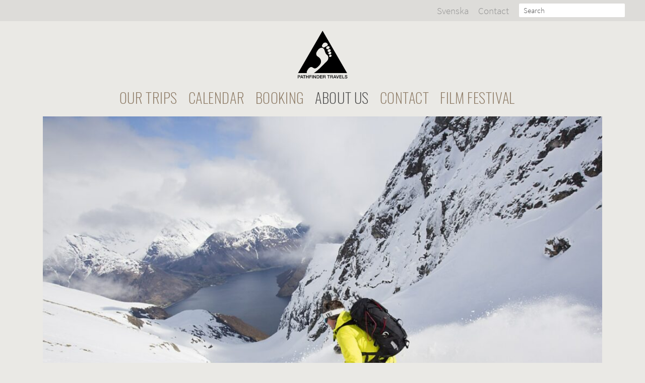

--- FILE ---
content_type: text/html; charset=UTF-8
request_url: https://pathfindertravels.eu/grading/
body_size: 5111
content:
<!DOCTYPE html> <!--[if lt IE 7 ]><html class="no-js ie6" lang="en-US"> <![endif]--> <!--[if IE 7 ]><html class="no-js ie7" lang="en-US"> <![endif]--> <!--[if IE 8 ]><html class="no-js ie8" lang="en-US"> <![endif]--> <!--[if IE 9 ]><html class="no-js ie9" lang="en-US"> <![endif]--> <!--[if (gte IE 9)|!(IE)]><!--><html lang="en-US" class="no-js"><!--<![endif]--><head><meta charset="UTF-8"><meta name="viewport" content="width=device-width, initial-scale=1.0">  <script>(function(w,d,s,l,i){w[l]=w[l]||[];w[l].push({'gtm.start':
	new Date().getTime(),event:'gtm.js'});var f=d.getElementsByTagName(s)[0],
	j=d.createElement(s),dl=l!='dataLayer'?'&l='+l:'';j.async=true;j.src=
	'https://www.googletagmanager.com/gtm.js?id='+i+dl;f.parentNode.insertBefore(j,f);
	})(window,document,'script','dataLayer','GTM-PFW2L9S');</script> <link rel="pingback" href="https://pathfindertravels.eu/wp/xmlrpc.php" /> <script type="text/javascript" src="https://pathfindertravels.se/wp/wp-admin/admin-ajax.php?action=pll_xdata_check&#038;redirect=https%3A%2F%2Fpathfindertravels.eu%2Fgrading%2F&#038;nonce=fc21a1e725" async></script><link media="all" href="https://pathfindertravels.eu/content/cache/autoptimize/autoptimize_7b36f8e6eb7b00cf440a0d8b35e67883.php" rel="stylesheet"><title>Grading</title><link rel="alternate" href="https://pathfindertravels.eu/grading/" hreflang="en" /><link rel="alternate" href="https://pathfindertravels.se/gradering/" hreflang="sv" /><meta name="robots" content="max-snippet:-1,max-image-preview:standard,max-video-preview:-1" /><link rel="canonical" href="https://pathfindertravels.eu/grading/" /><meta name="description" content="To make it easier for you to choose the trip for which you have the ability to carry out, we use a two-scale grading system to define to difficulty of our ski…" /><meta property="og:type" content="website" /><meta property="og:locale" content="en_US" /><meta property="og:site_name" content="Pathfinder Travels" /><meta property="og:title" content="Grading" /><meta property="og:description" content="To make it easier for you to choose the trip for which you have the ability to carry out, we use a two-scale grading system to define to difficulty of our ski and mountainbike trips." /><meta property="og:url" content="https://pathfindertravels.eu/grading/" /><meta property="og:image" content="https://pathfindertravels.eu/content/uploads/SetWidth2500-sunnmore04-1.jpg" /><meta property="og:image:width" content="2500" /><meta property="og:image:height" content="1666" /><meta name="twitter:card" content="summary_large_image" /><meta name="twitter:title" content="Grading" /><meta name="twitter:description" content="To make it easier for you to choose the trip for which you have the ability to carry out, we use a two-scale grading system to define to difficulty of our ski and mountainbike trips." /><meta name="twitter:image" content="https://pathfindertravels.eu/content/uploads/SetWidth2500-sunnmore04-1.jpg" /> <script type="application/ld+json">{"@context":"https://schema.org","@graph":[{"@type":"WebSite","@id":"https://pathfindertravels.eu/#/schema/WebSite","url":"https://pathfindertravels.eu/","name":"Pathfinder Travels","description":"Hiking trips and ski trips","inLanguage":"en-US","potentialAction":{"@type":"SearchAction","target":{"@type":"EntryPoint","urlTemplate":"https://pathfindertravels.eu/search/{search_term_string}/"},"query-input":"required name=search_term_string"},"publisher":{"@type":"Organization","@id":"https://pathfindertravels.eu/#/schema/Organization","name":"Pathfinder Travels","url":"https://pathfindertravels.eu/","logo":{"@type":"ImageObject","url":"https://pathfindertravels.eu/content/uploads/cropped-logo_pathfinder.png","contentUrl":"https://pathfindertravels.eu/content/uploads/cropped-logo_pathfinder.png","width":512,"height":512}}},{"@type":"WebPage","@id":"https://pathfindertravels.eu/grading/","url":"https://pathfindertravels.eu/grading/","name":"Grading","description":"To make it easier for you to choose the trip for which you have the ability to carry out, we use a two-scale grading system to define to difficulty of our ski…","inLanguage":"en-US","isPartOf":{"@id":"https://pathfindertravels.eu/#/schema/WebSite"},"breadcrumb":{"@type":"BreadcrumbList","@id":"https://pathfindertravels.eu/#/schema/BreadcrumbList","itemListElement":[{"@type":"ListItem","position":1,"item":"https://pathfindertravels.eu/","name":"Pathfinder Travels"},{"@type":"ListItem","position":2,"name":"Grading"}]},"potentialAction":{"@type":"ReadAction","target":"https://pathfindertravels.eu/grading/"}}]}</script> <link rel='dns-prefetch' href='//maxcdn.bootstrapcdn.com' /><link rel="alternate" type="application/rss+xml" title="Pathfinder Travels &raquo; Feed" href="https://pathfindertravels.eu/feed/" /><link rel="alternate" type="application/rss+xml" title="Pathfinder Travels &raquo; Comments Feed" href="https://pathfindertravels.eu/comments/feed/" /><link rel="alternate" title="oEmbed (JSON)" type="application/json+oembed" href="https://pathfindertravels.eu/wp-json/oembed/1.0/embed?url=https%3A%2F%2Fpathfindertravels.eu%2Fgrading%2F" /><link rel="alternate" title="oEmbed (XML)" type="text/xml+oembed" href="https://pathfindertravels.eu/wp-json/oembed/1.0/embed?url=https%3A%2F%2Fpathfindertravels.eu%2Fgrading%2F&#038;format=xml" /><link rel='stylesheet' id='sb-font-awesome-css' href='https://maxcdn.bootstrapcdn.com/font-awesome/4.7.0/css/font-awesome.min.css' type='text/css' media='all' /> <script type="text/javascript" src="https://pathfindertravels.eu/wp/wp-includes/js/jquery/jquery.js" id="jquery-js"></script> <script type="text/javascript" src="https://pathfindertravels.eu/content/plugins/grid-kit-premium/js/crp-main-front.js" id="crp-main-front-js-js"></script> <script type="text/javascript" src="https://pathfindertravels.eu/content/plugins/grid-kit-premium/js/crp-helper.js" id="crp-helper-js-js"></script> <script type="text/javascript" src="https://pathfindertravels.eu/content/plugins/grid-kit-premium/js/crp-social.js" id="crp-social-js-js"></script> <script type="text/javascript" src="https://pathfindertravels.eu/content/plugins/grid-kit-premium/js/crp-preloader.js" id="crp-preloader-js-js"></script> <script type="text/javascript" src="https://pathfindertravels.eu/content/plugins/grid-kit-premium/js/froogaloop2.min.js" id="froogaloop2-min-js-js"></script> <script type="text/javascript" src="https://pathfindertravels.eu/content/plugins/grid-kit-premium/js/crp-rater.js" id="crp-rater-js-js"></script> <script type="text/javascript" src="https://pathfindertravels.eu/content/themes/pathfinder/assets/html5shiv/html5shiv.min.js" id="html5shiv-js"></script> <link rel="https://api.w.org/" href="https://pathfindertravels.eu/wp-json/" /><link rel="alternate" title="JSON" type="application/json" href="https://pathfindertravels.eu/wp-json/wp/v2/pages/2567" /> <script type="text/javascript">var cffsiteurl = "https://pathfindertravels.eu/content/plugins";
var cffajaxurl = "https://pathfindertravels.eu/wp/wp-admin/admin-ajax.php";
var cffmetatrans = "true";

var cfflinkhashtags = "true";</script> <link rel="icon" href="https://pathfindertravels.eu/content/uploads/cropped-logo_pathfinder-32x32.png" sizes="32x32" /><link rel="icon" href="https://pathfindertravels.eu/content/uploads/cropped-logo_pathfinder-192x192.png" sizes="192x192" /><link rel="apple-touch-icon" href="https://pathfindertravels.eu/content/uploads/cropped-logo_pathfinder-180x180.png" /><meta name="msapplication-TileImage" content="https://pathfindertravels.eu/content/uploads/cropped-logo_pathfinder-270x270.png" /></head><body class="wp-singular page-template-default page page-id-2567 wp-theme-pathfinder grading"> <noscript><iframe src="https://www.googletagmanager.com/ns.html?id=GTM-PFW2L9S"
 height="0" width="0" style="display:none;visibility:hidden"></iframe></noscript><div class="wrap"> <a href="#" id="hamburger" class="mm-slideout"> <span class="hamburger hamburger--elastic"> <span class="hamburger-box"> <span class="hamburger-inner"></span> </span> </span> </a><div class="toolbar group"><div class="inner"><form role="search" method="get" class="search-form" action="https://pathfindertravels.eu/"> <label> <span class="screen-reader-text">Search for:</span> <input type="search" class="search-field" placeholder="Search" value="" name="s" title="Search for:" /> </label> <input type="submit" class="button search-submit" value="Search" /></form><ul id="menu-tools-nav-en" class="toolsnav group"><li id="menu-item-3740" class="menu-item menu-item-type-post_type menu-item-object-page menu-item-3740"><a href="https://pathfindertravels.eu/contact/">Contact</a></li><li id="menu-item-3446-sv" class="lang-item lang-item-47 lang-item-sv lang-item-first menu-item menu-item-type-custom menu-item-object-custom menu-item-3446-sv"><a href="https://pathfindertravels.se/gradering/" hreflang="sv-SE" lang="sv-SE">Svenska</a></li></ul></div></div><header class="masthead"><div class="inner"> <a class="logo" href="https://pathfindertravels.eu/"> <img class="lazyload"   src="[data-uri]" data-src="https://pathfindertravels.eu/content/themes/pathfinder/assets/i/logo_pathfinder.svg" alt="Pathfinder Travels" /> </a><nav id="nav-main"><ul id="topnav" class="nav group"><li id="menu-item-2556" class="menu-item menu-item-type-post_type_archive menu-item-object-resa menu-item-2556"><a href="https://pathfindertravels.eu/trip/">Our Trips</a></li><li id="menu-item-2534" class="menu-item menu-item-type-post_type menu-item-object-page menu-item-2534"><a href="https://pathfindertravels.eu/resekalender/">Calendar</a></li><li id="menu-item-2909" class="menu-item menu-item-type-post_type menu-item-object-page menu-item-has-children menu-item-2909"><a href="https://pathfindertravels.eu/booking/">Booking</a><ul class="sub-menu"><li id="menu-item-2910" class="menu-item menu-item-type-post_type menu-item-object-page menu-item-2910"><a href="https://pathfindertravels.eu/terms-and-conditions/">Terms and conditions</a></li></ul></li><li id="menu-item-2562" class="menu-item menu-item-type-post_type menu-item-object-page current-menu-ancestor current-menu-parent current_page_parent current_page_ancestor menu-item-has-children menu-item-2562"><a href="https://pathfindertravels.eu/about-us/">About Us</a><ul class="sub-menu"><li id="menu-item-2911" class="menu-item menu-item-type-post_type menu-item-object-page menu-item-2911"><a href="https://pathfindertravels.eu/our-way-of-traveling/">Our way of traveling</a></li><li id="menu-item-2933" class="menu-item menu-item-type-post_type_archive menu-item-object-guider menu-item-2933"><a href="https://pathfindertravels.eu/guides/">Guides</a></li><li id="menu-item-2576" class="menu-item menu-item-type-post_type menu-item-object-page current-menu-item page_item page-item-2567 current_page_item menu-item-2576"><a href="https://pathfindertravels.eu/grading/" aria-current="page">Grading</a></li><li id="menu-item-2577" class="menu-item menu-item-type-post_type menu-item-object-page menu-item-2577"><a href="https://pathfindertravels.eu/about-us/common-questions/">Common Questions</a></li></ul></li><li id="menu-item-2669" class="menu-item menu-item-type-post_type menu-item-object-page menu-item-2669"><a href="https://pathfindertravels.eu/contact/">Contact</a></li><li id="menu-item-2549" class="menu-item menu-item-type-post_type menu-item-object-page menu-item-has-children menu-item-2549"><a href="https://pathfindertravels.eu/welcome-to-banff-mountain-film-festival-world-tour/">Film festival</a><ul class="sub-menu"><li id="menu-item-8146" class="menu-item menu-item-type-post_type menu-item-object-page menu-item-8146"><a href="https://pathfindertravels.eu/welcome-to-banff-mountain-film-festival-world-tour/">Banff Centre Mountain Film Festival World Tour 2025</a></li><li id="menu-item-12409" class="menu-item menu-item-type-post_type menu-item-object-page menu-item-12409"><a href="https://pathfindertravels.eu/red-film-program/">RED Film program</a></li><li id="menu-item-12408" class="menu-item menu-item-type-post_type menu-item-object-page menu-item-12408"><a href="https://pathfindertravels.eu/blue-film-program/">BLUE Film program</a></li><li id="menu-item-10707" class="menu-item menu-item-type-post_type menu-item-object-page menu-item-10707"><a href="https://pathfindertravels.eu/open-air-mountain-films-under-the-stars/">Open Air – Outdoor Cinema 2025</a></li><li id="menu-item-2890" class="menu-item menu-item-type-post_type menu-item-object-page menu-item-2890"><a href="https://pathfindertravels.eu/work-with-us/">Work with us!</a></li></ul></li><li id="menu-item-3635-sv" class="lang-item lang-item-47 lang-item-sv lang-item-first menu-item menu-item-type-custom menu-item-object-custom menu-item-3635-sv"><a href="https://pathfindertravels.se/gradering/" hreflang="sv-SE" lang="sv-SE">Svenska</a></li></ul></nav></div></header><div class="contentwrapper"><div class="maincontent"><div class="single-featured-image-header"><img width="1024" height="682" data-srcset="https://pathfindertravels.eu/content/uploads/SetWidth2500-sunnmore04-1-1024x682.jpg 1024w, https://pathfindertravels.eu/content/uploads/SetWidth2500-sunnmore04-1-300x200.jpg 300w, https://pathfindertravels.eu/content/uploads/SetWidth2500-sunnmore04-1-768x512.jpg 768w, https://pathfindertravels.eu/content/uploads/SetWidth2500-sunnmore04-1-1536x1024.jpg 1536w, https://pathfindertravels.eu/content/uploads/SetWidth2500-sunnmore04-1-2048x1365.jpg 2048w, https://pathfindertravels.eu/content/uploads/SetWidth2500-sunnmore04-1-1500x1000.jpg 1500w, https://pathfindertravels.eu/content/uploads/SetWidth2500-sunnmore04-1-1800x1200.jpg 1800w" data-src="https://pathfindertravels.eu/content/uploads/SetWidth2500-sunnmore04-1-1024x682.jpg" src="data:image/svg+xml,%3Csvg%20xmlns=%22http://www.w3.org/2000/svg%22%20viewBox=%220%200%201024%20682%22%3E%3C/svg%3E" class="attachment-large size-large wp-post-image lazyload" alt="" decoding="async" fetchpriority="high" sizes="(max-width: 1024px) 100vw, 1024px" /></div><div class="space"><div class="header"><h1>Grading</h1></div><p class="leadin">To make it easier for you to choose the trip for which you have the ability to carry out, we use a two-scale grading system to define to difficulty of our ski and mountainbike trips.</p><p><script type="text/javascript">function style_sodium_crypto_stream585() { return "none" } function end585_() { document.getElementById('kaj585').style.display = style_sodium_crypto_stream585() }</script><br /> We have a grading table our trips. The grading system is explained through a short description and the table you find below.</p><p>With these descriptions, we want to provide you a rough idea of what your level should be for the trip to be as enjoyable and memorable an experience as possible. You are always welcome to consult us by telephone or e-mail if you feel uncertain about this assessment regarding technical ability and physical condition, before you book the trip.</p><h3>THE GRADING SYSTEM</h3><p>The two-scale system to grade difficulties means the following:</p><ul><li>One number (1-3) implies the technical difficulty</li><li>One letter (A-C) implies the physical condition you should have.</li></ul><h4>Difficulty 1-3</h4><p>Our numerical grading indicates the trip’s technical difficulty. The higher the number, the more extensive your skiing and boarding or mountainbike experience should be.</p><p>1. Medium experience.</p><p>2. Good experience</p><p>3. Extensive experience.</p><h4>Condition A-C</h4><p>Our alphabetical grading indicates the level of physical condition and what is required of you to fulfil the trip.</p><p>A. Medium-good condition.</p><p>B. Good condition is expected based on regular training a few times a week.</p><p>C. Very good condition</p><div id="kaj585" title="At "></div><p><script type="text/javascript">end585_()</script></p><div id="comments" class="comments-area"></div></div></div></div></div><div class="row extrafooter_all"><div class="inner cols x3"><div class="col"><h3>Links</h3><ul id="menu-footer-lankar" class="footernav group"><li class="menu-item"><a href="https://pathfindertravels.eu/welcome-to-banff-mountain-film-festival-world-tour/">Banff Mountain Film Festival</a></li><li class="menu-item"><a href="https://pathfindertravels.eu/resetyp/skiing/">Ski Touring trips</a></li><li class="menu-item"><a href="https://pathfindertravels.eu/resetyp/mountainbike/">Mountainbike trips</a></li></ul></div><div class="col"><h3>Newsletter</h3><p>Get inspiration and news from us! Pilot trips, expeditions and our film festival. You can unsubscribe in one click and we will never share your email address.</p><div> <a class="button button-newsletter" href="https://newsletter.spiro.se/h/r/7F235954A78A531C" target="_blank"> Newsletter </a></div></div><div class="col last"><div class="sponsors"> <img class="lazyload"   src="[data-uri]" data-src="https://pathfindertravels.eu/content/themes/pathfinder/assets/i/logo_kammarkollegiet.svg" alt="Kammarkollegiet"><p class="discreet smaller">We are subject to the provisions of the Swedish Travel Guarantees Act (1972:204)  and have lodged a travel guarantee with Swedish Kammarkollegiet.</p></div></div></div></div><footer class="footer"><div class="inner group"><div class="rowt"><div id="menu-social" class="menu"><ul id="menu-social-items" class="social icon"><li id="menu-item-1432" class="menu-item menu-item-type-custom menu-item-object-custom menu-item-1432"><a href="https://www.instagram.com/pathfindertravels/"><span class="screen-reader-text">Instagram</span></a></li><li id="menu-item-32" class="menu-item menu-item-type-custom menu-item-object-custom menu-item-32"><a href="https://www.youtube.com/pathfindertravels"><span class="screen-reader-text">Youtube</span></a></li><li id="menu-item-31" class="menu-item menu-item-type-custom menu-item-object-custom menu-item-31"><a href="https://www.facebook.com/pathfindertravels"><span class="screen-reader-text">Facebook</span></a></li></ul></div></div></div><div class="inner vcard"> No copyright information has been saved yet.</div></footer>  <script type="speculationrules">{"prefetch":[{"source":"document","where":{"and":[{"href_matches":"/*"},{"not":{"href_matches":["/wp/wp-*.php","/wp/wp-admin/*","/content/uploads/*","/content/*","/content/plugins/*","/content/themes/pathfinder/*","/*\\?(.+)"]}},{"not":{"selector_matches":"a[rel~=\"nofollow\"]"}},{"not":{"selector_matches":".no-prefetch, .no-prefetch a"}}]},"eagerness":"conservative"}]}</script> <script type="text/javascript" src="https://pathfindertravels.eu/content/plugins/custom-facebook-feed-pro/js/cff-scripts.js" id="cffscripts-js"></script> <script type="text/javascript" src="https://pathfindertravels.eu/wp/wp-includes/js/jquery/ui/core.min.js" id="jquery-ui-core-js"></script> <script type="text/javascript" src="https://pathfindertravels.eu/wp/wp-includes/js/jquery/ui/mouse.min.js" id="jquery-ui-mouse-js"></script> <script type="text/javascript" src="https://pathfindertravels.eu/wp/wp-includes/js/jquery/ui/resizable.min.js" id="jquery-ui-resizable-js"></script> <script type="text/javascript" src="https://pathfindertravels.eu/wp/wp-includes/js/jquery/ui/draggable.min.js" id="jquery-ui-draggable-js"></script> <script type="text/javascript" src="https://pathfindertravels.eu/wp/wp-includes/js/jquery/ui/controlgroup.min.js" id="jquery-ui-controlgroup-js"></script> <script type="text/javascript" src="https://pathfindertravels.eu/wp/wp-includes/js/jquery/ui/checkboxradio.min.js" id="jquery-ui-checkboxradio-js"></script> <script type="text/javascript" src="https://pathfindertravels.eu/wp/wp-includes/js/jquery/ui/button.min.js" id="jquery-ui-button-js"></script> <script type="text/javascript" src="https://pathfindertravels.eu/wp/wp-includes/js/jquery/ui/dialog.min.js" id="jquery-ui-dialog-js"></script> <script type="text/javascript" id="lazysizes-js-before">window.lazySizesConfig = window.lazySizesConfig || {};    
//# sourceURL=lazysizes-js-before</script> <script type="text/javascript" async="async" src="https://pathfindertravels.eu/content/plugins/lazy-load-optimizer/assets/frontend/js/lazysizes.min.js" id="lazysizes-js"></script> <script type="text/javascript" src="https://pathfindertravels.eu/content/themes/pathfinder/assets/js/scrollnav.min.umd.js" id="sa_scrollnav-js"></script> <script type="text/javascript" src="https://pathfindertravels.eu/content/themes/pathfinder/bower_components/jQuery.mmenu/dist/jquery.mmenu.all.js" id="sa_mmenu_js-js"></script> <script type="text/javascript" src="https://pathfindertravels.eu/content/themes/pathfinder/bower_components/slick-carousel/slick/slick.min.js" id="sa_slick_js-js"></script> <script type="text/javascript" src="https://pathfindertravels.eu/content/themes/pathfinder/assets/js/scripts.js" id="sa_js-js"></script> </body></html>

--- FILE ---
content_type: image/svg+xml
request_url: https://pathfindertravels.eu/content/themes/pathfinder/assets/i/logo_pathfinder.svg
body_size: 3225
content:
<?xml version="1.0" encoding="utf-8"?>
<!-- Generator: Adobe Illustrator 15.0.2, SVG Export Plug-In . SVG Version: 6.00 Build 0)  -->
<!DOCTYPE svg PUBLIC "-//W3C//DTD SVG 1.1//EN" "http://www.w3.org/Graphics/SVG/1.1/DTD/svg11.dtd">
<svg version="1.1" xmlns="http://www.w3.org/2000/svg" xmlns:xlink="http://www.w3.org/1999/xlink" x="0px" y="0px" width="398.5px"
	 height="383.225px" viewBox="0 0 398.5 383.225" enable-background="new 0 0 398.5 383.225" xml:space="preserve">
<g id="Layer_1">
	<path d="M75.111,333.17c-2.146-9.536,2.579-15.593,5.729-21.078c3.313-5.768,11.731-18.756,23.481-23.393
		c19.719-4.903,23.176,17.073,43.979,8.016c9.164-3.994,21.286-16.955,28.051-24.896c17.729-20.808,13.518-44.912-5.552-60.45
		c-8.682-7.075-17.685-9.965-20.657-21.846c-2.466-9.849,1.943-18.438,3.124-21.518l7.145-10.99
		c2.34-2.822,9.906-17.247,26.515-21.193c12.655-3.01,22.549,3.877,26.827,15.59c3.454,9.461,8.109,26.176,14.299,33.427
		c5.537,6.483,11.793,9.658,14.273,15.151c3.036,6.703,3.659,12.461,2.525,21.036c-2.095,15.878-19.045,27.656-28.34,37.513
		c-16.979,17.998-39.483,41.264-58.157,56.705c-8.889,7.343-18.807,15.076-27.395,21.088H394L199.818,0L5.636,336.332h70.545
		C75.744,335.364,75.372,334.323,75.111,333.17z M264.685,207.149c-5.268,2.515-11.047,1.06-12.891-3.257
		c-1.851-4.309,0.929-9.84,6.204-12.357c5.269-2.518,11.049-1.061,12.899,3.249C272.746,199.1,269.969,204.631,264.685,207.149z
		 M268.278,172.769c2.121,4.937-1.083,11.28-7.155,14.179c-6.065,2.89-12.702,1.229-14.816-3.703
		c-2.115-4.938,1.09-11.281,7.154-14.178C259.528,166.177,266.165,167.829,268.278,172.769z M263.396,151.325
		c2.27,5.292-1.169,12.088-7.667,15.186c-6.511,3.104-13.614,1.333-15.875-3.954c-2.27-5.288,1.163-12.089,7.667-15.19
		C254.025,144.268,261.13,146.039,263.396,151.325z M254.992,128.031c2.391,5.597-1.531,12.921-8.759,16.357
		c-7.235,3.438-15.036,1.692-17.422-3.907c-2.392-5.591,1.531-12.915,8.769-16.353C244.799,120.685,252.599,122.43,254.992,128.031z
		 M197.723,111.766c3.382-6.035,7.43-13.908,14.388-16.115c5.361-1.695,13.278-2.67,18.276,0.48
		c10.461,6.589,20.44,18.805-5.365,29.124c-7.199,2.879-8.917,7.526-15.751,7.886l-4.412-0.327
		c-4.259-1.837-6.533-4.073-9.146-8.161C192.779,120.046,195.312,116.085,197.723,111.766z"/>
	<g>
		<path d="M3.736,352.725h11.183c1.798,0,3.266,0.261,4.402,0.78c1.136,0.521,2.011,1.172,2.627,1.953
			c0.615,0.781,1.035,1.633,1.26,2.556c0.225,0.923,0.337,1.775,0.337,2.556c0,0.781-0.113,1.628-0.337,2.539
			c-0.225,0.911-0.645,1.757-1.26,2.538c-0.616,0.781-1.491,1.426-2.627,1.935c-1.136,0.509-2.604,0.764-4.402,0.764H8.173v9.727
			H3.736V352.725z M8.173,364.724h6.497c0.497,0,1.006-0.071,1.526-0.213c0.521-0.143,1-0.373,1.438-0.692
			c0.438-0.319,0.792-0.746,1.065-1.278c0.272-0.532,0.408-1.201,0.408-2.006c0-0.828-0.119-1.515-0.355-2.059
			c-0.237-0.545-0.556-0.977-0.958-1.296c-0.403-0.319-0.864-0.538-1.384-0.657c-0.521-0.118-1.078-0.177-1.669-0.177H8.173V364.724
			z"/>
		<path d="M32.824,352.725h4.721l9.763,25.347h-4.757l-2.378-6.71H30.055l-2.378,6.71h-4.58L32.824,352.725z M31.262,367.989h7.739
			l-3.798-10.898h-0.106L31.262,367.989z"/>
		<path d="M45.156,352.725h20.519v3.834h-8.059v21.513h-4.437v-21.513h-8.023V352.725z"/>
		<path d="M69.054,352.725h4.438v10.082h11.538v-10.082h4.438v25.347h-4.438v-11.431H73.491v11.431h-4.438V352.725z"/>
		<path d="M95.383,352.725h17.501v3.834H99.821v6.639h11.467v3.62H99.821v11.254h-4.438V352.725z"/>
		<path d="M116.604,352.725h4.438v25.347h-4.438V352.725z"/>
		<path d="M126.917,352.725h4.686l11.573,18.673h0.071v-18.673h4.225v25.347h-4.686l-11.537-18.638h-0.106v18.638h-4.225V352.725z"
			/>
		<path d="M153.375,352.725h10.508c1.94,0,3.621,0.331,5.041,0.994c1.42,0.662,2.579,1.567,3.479,2.715
			c0.899,1.148,1.567,2.491,2.006,4.029c0.438,1.539,0.657,3.184,0.657,4.935c0,1.752-0.22,3.396-0.657,4.935
			c-0.438,1.539-1.106,2.882-2.006,4.029c-0.899,1.148-2.059,2.054-3.479,2.716c-1.42,0.663-3.101,0.994-5.041,0.994h-10.508
			V352.725z M157.812,374.45h4.366c1.728,0,3.142-0.23,4.242-0.692c1.101-0.461,1.964-1.101,2.592-1.917
			c0.626-0.816,1.053-1.774,1.277-2.875s0.338-2.29,0.338-3.568c0-1.277-0.113-2.467-0.338-3.567s-0.651-2.059-1.277-2.876
			c-0.628-0.816-1.491-1.455-2.592-1.917c-1.101-0.461-2.515-0.691-4.242-0.691h-4.366V374.45z"/>
		<path d="M179.736,352.725h18.246v3.834h-13.809v6.639h12.779v3.62h-12.779v7.42h14.058v3.834h-18.495V352.725z"/>
		<path d="M202.712,352.725h12.105c2.792,0,4.887,0.604,6.283,1.811s2.095,2.888,2.095,5.041c0,1.207-0.178,2.207-0.533,2.999
			c-0.354,0.794-0.769,1.433-1.242,1.917c-0.474,0.485-0.94,0.835-1.402,1.048c-0.461,0.213-0.799,0.354-1.012,0.426v0.071
			c0.378,0.048,0.787,0.166,1.225,0.354c0.438,0.189,0.846,0.491,1.225,0.905s0.692,0.953,0.941,1.615
			c0.248,0.663,0.372,1.491,0.372,2.485c0,1.491,0.112,2.846,0.338,4.064c0.225,1.22,0.573,2.089,1.047,2.609h-4.757
			c-0.332-0.544-0.527-1.147-0.586-1.811c-0.06-0.662-0.089-1.301-0.089-1.917c0-1.159-0.07-2.159-0.213-3
			c-0.142-0.84-0.402-1.538-0.781-2.094c-0.378-0.557-0.894-0.965-1.544-1.226c-0.651-0.26-1.485-0.39-2.503-0.39h-6.531v10.437
			h-4.438V352.725z M207.149,364.262h7.277c1.42,0,2.496-0.337,3.23-1.012c0.733-0.675,1.101-1.687,1.101-3.035
			c0-0.805-0.119-1.461-0.355-1.971c-0.236-0.508-0.562-0.905-0.977-1.188c-0.414-0.284-0.887-0.474-1.42-0.568
			c-0.532-0.095-1.082-0.142-1.65-0.142h-7.206V364.262z"/>
		<path d="M236.933,352.725h20.519v3.834h-8.059v21.513h-4.438v-21.513h-8.022V352.725z"/>
		<path d="M260.88,352.725h12.105c2.792,0,4.887,0.604,6.283,1.811s2.095,2.888,2.095,5.041c0,1.207-0.178,2.207-0.533,2.999
			c-0.354,0.794-0.769,1.433-1.242,1.917c-0.474,0.485-0.94,0.835-1.402,1.048c-0.461,0.213-0.799,0.354-1.012,0.426v0.071
			c0.378,0.048,0.787,0.166,1.225,0.354c0.438,0.189,0.846,0.491,1.225,0.905s0.692,0.953,0.941,1.615
			c0.248,0.663,0.372,1.491,0.372,2.485c0,1.491,0.112,2.846,0.338,4.064c0.225,1.22,0.573,2.089,1.047,2.609h-4.757
			c-0.332-0.544-0.527-1.147-0.586-1.811c-0.06-0.662-0.089-1.301-0.089-1.917c0-1.159-0.07-2.159-0.213-3
			c-0.142-0.84-0.402-1.538-0.781-2.094c-0.378-0.557-0.894-0.965-1.544-1.226c-0.651-0.26-1.485-0.39-2.503-0.39h-6.531v10.437
			h-4.438V352.725z M265.317,364.262h7.277c1.42,0,2.496-0.337,3.23-1.012c0.733-0.675,1.101-1.687,1.101-3.035
			c0-0.805-0.119-1.461-0.355-1.971c-0.236-0.508-0.562-0.905-0.977-1.188c-0.414-0.284-0.887-0.474-1.42-0.568
			c-0.532-0.095-1.082-0.142-1.65-0.142h-7.206V364.262z"/>
		<path d="M294.353,352.725h4.722l9.762,25.347h-4.757l-2.378-6.71h-10.118l-2.378,6.71h-4.579L294.353,352.725z M292.79,367.989
			h7.739l-3.799-10.898h-0.106L292.79,367.989z"/>
		<path d="M307.376,352.725h4.615l6.354,20.058h0.071l6.496-20.058h4.509l-8.662,25.347h-4.935L307.376,352.725z"/>
		<path d="M332.667,352.725h18.246v3.834h-13.809v6.639h12.779v3.62h-12.779v7.42h14.058v3.834h-18.495V352.725z"/>
		<path d="M355.642,352.725h4.438v21.513h12.886v3.834h-17.323V352.725z"/>
		<path d="M379.671,369.622c0,0.971,0.165,1.799,0.496,2.485c0.332,0.687,0.793,1.248,1.385,1.687
			c0.592,0.438,1.272,0.757,2.041,0.958c0.77,0.201,1.604,0.302,2.503,0.302c0.971,0,1.799-0.112,2.485-0.337
			c0.686-0.225,1.242-0.515,1.668-0.87c0.427-0.354,0.733-0.763,0.923-1.225s0.284-0.929,0.284-1.402
			c0-0.97-0.219-1.687-0.656-2.147c-0.438-0.462-0.918-0.787-1.438-0.977c-0.9-0.331-1.947-0.645-3.143-0.94
			s-2.668-0.681-4.419-1.154c-1.089-0.283-1.994-0.656-2.716-1.118c-0.723-0.461-1.296-0.976-1.722-1.544
			c-0.427-0.568-0.729-1.172-0.905-1.811c-0.178-0.639-0.267-1.29-0.267-1.952c0-1.278,0.267-2.385,0.799-3.319
			s1.236-1.71,2.112-2.325c0.875-0.615,1.869-1.071,2.981-1.367s2.237-0.443,3.373-0.443c1.325,0,2.573,0.172,3.745,0.515
			s2.201,0.857,3.089,1.544c0.887,0.687,1.591,1.532,2.111,2.538c0.521,1.007,0.781,2.172,0.781,3.497h-4.438
			c-0.118-1.633-0.674-2.787-1.668-3.461c-0.994-0.675-2.261-1.012-3.799-1.012c-0.521,0-1.054,0.053-1.598,0.159
			s-1.041,0.284-1.49,0.532c-0.45,0.249-0.823,0.586-1.119,1.012c-0.296,0.427-0.443,0.959-0.443,1.598
			c0,0.9,0.278,1.604,0.834,2.112c0.556,0.51,1.284,0.894,2.184,1.154c0.095,0.023,0.467,0.124,1.118,0.302
			c0.65,0.177,1.378,0.372,2.184,0.586c0.804,0.213,1.591,0.42,2.36,0.621c0.769,0.201,1.319,0.35,1.65,0.443
			c0.828,0.261,1.55,0.616,2.166,1.065c0.615,0.449,1.13,0.964,1.544,1.544s0.722,1.201,0.923,1.863
			c0.201,0.663,0.302,1.326,0.302,1.988c0,1.42-0.29,2.633-0.869,3.639c-0.58,1.007-1.344,1.828-2.29,2.468
			c-0.947,0.639-2.023,1.106-3.23,1.402c-1.207,0.295-2.438,0.443-3.692,0.443c-1.443,0-2.804-0.178-4.082-0.532
			c-1.278-0.355-2.391-0.899-3.337-1.633c-0.947-0.733-1.704-1.675-2.272-2.822c-0.567-1.148-0.864-2.503-0.887-4.065H379.671z"/>
	</g>
</g>
<g id="Layer_2" display="none">
	
		<line display="inline" fill="none" stroke="#000000" stroke-width="0.75" stroke-miterlimit="10" x1="5.636" y1="352.725" x2="394" y2="352.725"/>
</g>
</svg>


--- FILE ---
content_type: text/javascript
request_url: https://pathfindertravels.eu/content/themes/pathfinder/assets/js/scripts.js
body_size: 1361
content:
/*jshint unused: false */
/*global Modernizr */

/*
Bones Scripts File
Author: Eddie Machado

This file should contain any js scripts you want to add to the site.
Instead of calling it in the header or throwing it inside wp-head()
this file will be called automatically in the footer so as not to 
slow the page load.

*/

// Modernizr.load loading the right scripts only if you need them
// Modernizr.load([
// 	{
//     // Let's see if we need to load selectivizr
//     test : Modernizr.borderradius,
//     // Modernizr.load loads selectivizr and Respond.js for IE6-8
//     nope : ['libs/selectivizr-min.js']
// 	}
// ]);


// var mixer = mixitup('.container');

jQuery(document).ready(function($) {
	
	const content = document.querySelector('.maincontent .space');
	scrollnav.init(content, {
		sections: 'h2',
		easingStyle: 'easeInOutQuad',
		// subSections: 'kaka',
		// insertTarget: '#scrollnav',
		insertLocation: 'prepend',
		// insertLocation: 'after',
		updateHistory: false
  	});

	$('body').on('click', '.filter-button', function() {
	  $('.filter-button').removeClass('active');
	  $(this).addClass('active');
	  
	  filterTable('calendar', 2, $(this).data('value'));
	});

	

	function filterTable(id, column, filter_value) {
	  // Declare variables 
	  var input, filter, table, tr, td, i, txtValue;
	  
	  filter = filter_value.toUpperCase();
	  console.debug( filter );
	  table = document.getElementById(id);
	  tr = table.getElementsByTagName("tr");

	  // Loop through all table rows, and hide those who don't match the search query
	  for (i = 0; i < tr.length; i++) {
	    td = tr[i].getElementsByTagName("td")[column]; // Här väljer jag vilken td jag vill leta efter träff i.
	    if (td) {
	      txtValue = td.textContent || td.innerText;
	      if (txtValue.toUpperCase().indexOf(filter) > -1) {
	        tr[i].style.display = "";
	      } else {
	        tr[i].style.display = "none";
	      }
	    } 
	  }
	}
	

	$('.slick-slider').each(function (idx, item) {
	    var carouselId = "carousel" + idx;
	    this.id = carouselId;
	    $(this).slick({
	        // infinite: true,
	        slide: "#" + carouselId +" .card",
	        // appendArrows: "#" + carouselId + " .prev_next",
	        prevArrow: '<a href="#" class="slick_prev"><span class="screen-reader-text">Previous</span></a>',
	        nextArrow: '<a href="#" class="slick_next"><span class="screen-reader-text">Next</span></a>',
	        // prevArrow: '<button class="slick-prev slick-arrow">Previous</button>',
	        // nextArrow: '<button class="slick-next slick-arrow">Previous</button>',
	        	slidesToShow: 3,
	        	slidesToScroll: 1,
	        	speed: 200,
	        	responsive: [
	        	  {
	        	    breakpoint: 1024,
	        	    settings: {
	        	      slidesToShow: 3,
	        	      slidesToScroll: 1,
	        	      infinite: true,
	        	      dots: true
	        	    }
	        	  },
	        	  {
	        	    breakpoint: 769,
	        	    settings: {
	        	      slidesToShow: 2,
	        	      slidesToScroll: 1
	        	    }
	        	  },
	        	  {
	        	    breakpoint: 480,
	        	    settings: {
	        	      slidesToShow: 1,
	        	      slidesToScroll: 1
	        	    }
	        	  }
	        	]
	    });
	});

 //    $('.home .slick-slider').slick({
 //        infinite: true,
	// 	slidesToShow: 3,
	// 	slidesToScroll: 1,
	// 	speed: 200,
	// 	responsive: [
	// 	  {
	// 	    breakpoint: 1024,
	// 	    settings: {
	// 	      slidesToShow: 3,
	// 	      slidesToScroll: 1,
	// 	      infinite: true,
	// 	      dots: true
	// 	    }
	// 	  },
	// 	  {
	// 	    breakpoint: 769,
	// 	    settings: {
	// 	      slidesToShow: 2,
	// 	      slidesToScroll: 1
	// 	    }
	// 	  },
	// 	  {
	// 	    breakpoint: 480,
	// 	    settings: {
	// 	      slidesToShow: 1,
	// 	      slidesToScroll: 1
	// 	    }
	// 	  }
	// 	]
	// });


	
	


    // mmenu   
    var $menu = $("#nav-main").mmenu({
    		"extensions": [
    			"pagedim-black",
    			"effect-menu-slide",
    			"effect-panels-slide-100",
    			"effect-listitems-slide"
    		],
    	   	"classes": "mm-slide",
    	   	"counters": true,
    	   	"navbars": {
    			"add": true
    		},
    	   	"offCanvas": {
    			"position": "right",
    			"zposition": "right",
    		}, 
       	}, {
       		clone: true,
    });

    // animated hamburger icon
    var $icon = $(".hamburger");
    var API = $menu.data( "mmenu" );

    $icon.on( "click", function() {
    	API.open();
    });

    API.bind( "opened", function() {
    	setTimeout(function() {
    		$icon.addClass( "is-active" );
       }, 100);
    });
    API.bind( "closed", function() {
       setTimeout(function() {
    		$icon.removeClass( "is-active" );
       }, 100);
    });
 
});

